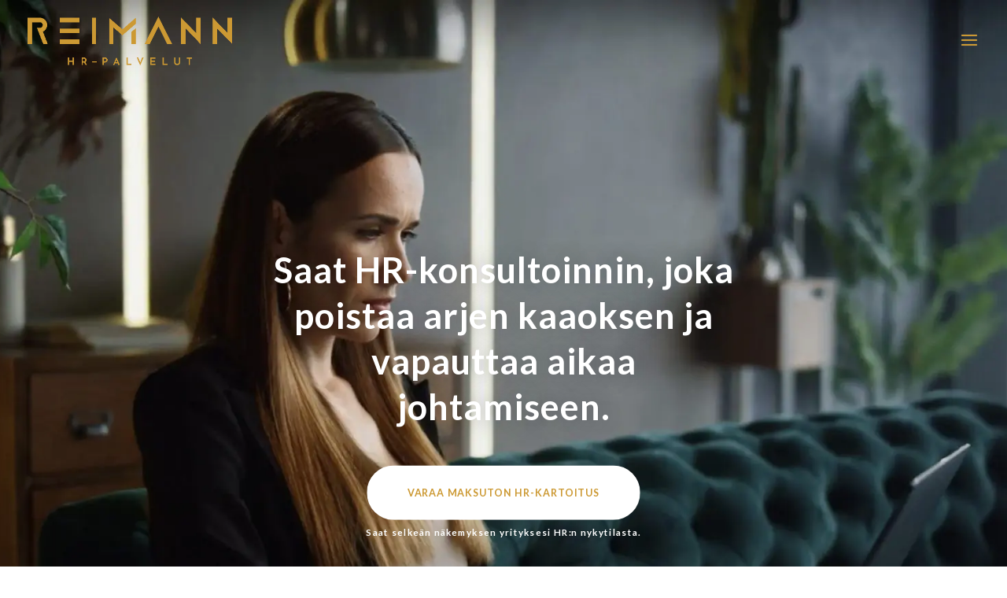

--- FILE ---
content_type: text/css
request_url: https://reimannhr.fi/wp-content/et-cache/230618/et-core-unified-230618.min.css?ver=1765971780
body_size: 174
content:
#sidebar{display:none}#main-content .container:before{background:none}@media (min-width:981px){#left-area{width:100%;padding-right:0px!important}}#footer-info{text-align:center;width:100%}.footeri{font-weight:700;font-size:11px}.post-content-inner{padding-bottom:10px}#et_search_icon:hover,.mobile_menu_bar:before{color:#ffffff!important;text-shadow:0 0 1px gray}.et_pb_contact_right{padding-top:15px}@media (max-width:980px){.palveluvalikko .et_pb_menu__menu{display:flex!important}.palveluvalikko .et_mobile_nav_menu{display:none!important}}.et_pb_menu .et_pb_menu__menu,.et_pb_menu .et_pb_menu__menu>nav,.et_pb_menu .et_pb_menu__menu>nav>ul{display:block}@media (max-width:980px){.et_pb_menu--style-left_aligned .et_pb_menu__wrap{-ms-flex-pack:end;justify-content:left}}p.post-meta{display:none}h1.entry-title{margin-bottom:20px}.single-post header#main-header{background:#040404!important}@media (min-width:768px){div#hero{padding-top:151px!important}}@media (max-width:767px){div#hero{padding-top:70px!important}}@media (min-width:768px){.et_pb_section_0{padding-top:130px!important}}@media (max-width:767px){.et_pb_section_0{padding-top:70px!important}}#et-top-navigation span.mobile_menu_bar:before,#et-top-navigation span.mobile_menu_bar:after{color:#cc9933!important}

--- FILE ---
content_type: text/css
request_url: https://reimannhr.fi/wp-content/et-cache/230618/et-core-unified-tb-229834-deferred-230618.min.css?ver=1765971780
body_size: 2067
content:
div.et_pb_section.et_pb_section_0_tb_footer,div.et_pb_section.et_pb_section_1_tb_footer{background-blend-mode:multiply;background-image:url(https://reimannhr.fi/wp-content/uploads/2022/07/2021_januari_68-copy-e1656693847496.jpg)!important}.et_pb_section_0_tb_footer.et_pb_section{padding-top:50px;padding-bottom:50px}.et_pb_section_1_tb_footer.et_pb_section{padding-top:50px;padding-bottom:50px;background-color:rgba(4,4,4,0.1)!important}.et_pb_row_0_tb_footer,body #page-container .et-db #et-boc .et-l .et_pb_row_0_tb_footer.et_pb_row,body.et_pb_pagebuilder_layout.single #page-container #et-boc .et-l .et_pb_row_0_tb_footer.et_pb_row,body.et_pb_pagebuilder_layout.single.et_full_width_page #page-container #et-boc .et-l .et_pb_row_0_tb_footer.et_pb_row{width:100%;max-width:100%}.et_pb_slide_3_tb_footer,.et_pb_slide_2_tb_footer,.et_pb_slide_5_tb_footer,.et_pb_slide_1_tb_footer,.et_pb_slide_4_tb_footer,.et_pb_slide_0_tb_footer,.et_pb_slider .et_pb_slide_5_tb_footer,.et_pb_slider .et_pb_slide_0_tb_footer,.et_pb_slider .et_pb_slide_4_tb_footer,.et_pb_slider .et_pb_slide_3_tb_footer,.et_pb_slider .et_pb_slide_2_tb_footer,.et_pb_slider .et_pb_slide_1_tb_footer{background-color:rgba(255,255,255,0.9)}.et_pb_slider_0_tb_footer.et_pb_slider{line-height:1.5em;overflow-x:hidden;overflow-y:hidden}.et_pb_slider_0_tb_footer.et_pb_slider .et_pb_slide_content{font-size:14px!important;color:#040404!important;letter-spacing:0.5px;line-height:1.5em}.et_pb_slider_0_tb_footer{max-width:1080px}.et_pb_row_1_tb_footer.et_pb_row,.et_pb_row_3_tb_footer.et_pb_row{padding-bottom:50px!important;padding-bottom:50px}.et_pb_text_1_tb_footer.et_pb_text,.et_pb_text_0_tb_footer.et_pb_text,.et_pb_text_2_tb_footer.et_pb_text,.et_pb_text_5_tb_footer.et_pb_text,.et_pb_text_6_tb_footer.et_pb_text,.et_pb_text_3_tb_footer.et_pb_text,.et_pb_text_7_tb_footer.et_pb_text,.et_pb_text_4_tb_footer.et_pb_text,.et_pb_menu_1_tb_footer.et_pb_menu ul li.current-menu-item a,.et_pb_menu_0_tb_footer.et_pb_menu ul li.current-menu-item a{color:#FFFFFF!important}.et_pb_text_2_tb_footer,.et_pb_text_5_tb_footer,.et_pb_text_1_tb_footer,.et_pb_text_0_tb_footer,.et_pb_text_4_tb_footer,.et_pb_text_6_tb_footer{line-height:2em;line-height:2em}.et_pb_text_7_tb_footer h3,.et_pb_text_2_tb_footer h3,.et_pb_text_3_tb_footer h3,.et_pb_text_6_tb_footer h3,.et_pb_text_1_tb_footer h3,.et_pb_text_5_tb_footer h3,.et_pb_text_4_tb_footer h3,.et_pb_text_0_tb_footer h3{font-weight:700;text-transform:uppercase;font-size:19px;color:#cc9933!important;letter-spacing:1px}.et_pb_menu_0_tb_footer .et_pb_menu__icon.et_pb_menu__cart-button,.et_pb_social_media_follow .et_pb_social_media_follow_network_1_tb_footer.et_pb_social_icon .icon:before,.et_pb_social_media_follow .et_pb_social_media_follow_network_2_tb_footer.et_pb_social_icon .icon:before,.et_pb_social_media_follow .et_pb_social_media_follow_network_0_tb_footer.et_pb_social_icon .icon:before,.et_pb_menu_0_tb_footer .mobile_nav .mobile_menu_bar:before,.et_pb_social_media_follow .et_pb_social_media_follow_network_3_tb_footer.et_pb_social_icon .icon:before,.et_pb_menu_1_tb_footer .mobile_nav .mobile_menu_bar:before,.et_pb_menu_1_tb_footer .et_pb_menu__icon.et_pb_menu__search-button,.et_pb_menu_1_tb_footer .et_pb_menu__icon.et_pb_menu__close-search-button,.et_pb_menu_1_tb_footer .et_pb_menu__icon.et_pb_menu__cart-button,.et_pb_menu_0_tb_footer .et_pb_menu__icon.et_pb_menu__search-button,.et_pb_menu_0_tb_footer .et_pb_menu__icon.et_pb_menu__close-search-button{color:#cc9933}.et_pb_text_7_tb_footer,.et_pb_text_3_tb_footer{line-height:2em;line-height:2em;margin-bottom:2px!important}.et_pb_menu_1_tb_footer.et_pb_menu ul li a,.et_pb_menu_0_tb_footer.et_pb_menu ul li a{font-size:16px;color:#FFFFFF!important}.et_pb_menu_1_tb_footer.et_pb_menu .nav li ul,.et_pb_menu_0_tb_footer.et_pb_menu .nav li ul,.et_pb_menu_0_tb_footer.et_pb_menu .et_mobile_menu,.et_pb_menu_0_tb_footer.et_pb_menu .et_mobile_menu ul,.et_pb_menu_1_tb_footer.et_pb_menu .et_mobile_menu,.et_pb_menu_1_tb_footer.et_pb_menu .et_mobile_menu ul{background-color:#ffffff!important}.et_pb_menu_1_tb_footer .et_pb_menu_inner_container>.et_pb_menu__logo-wrap,.et_pb_menu_1_tb_footer .et_pb_menu__logo-slot,.et_pb_menu_0_tb_footer .et_pb_menu_inner_container>.et_pb_menu__logo-wrap,.et_pb_menu_0_tb_footer .et_pb_menu__logo-slot{width:auto;max-width:100%}.et_pb_menu_1_tb_footer .et_pb_menu_inner_container>.et_pb_menu__logo-wrap .et_pb_menu__logo img,.et_pb_menu_1_tb_footer .et_pb_menu__logo-slot .et_pb_menu__logo-wrap img,.et_pb_menu_0_tb_footer .et_pb_menu_inner_container>.et_pb_menu__logo-wrap .et_pb_menu__logo img,.et_pb_menu_0_tb_footer .et_pb_menu__logo-slot .et_pb_menu__logo-wrap img{height:auto;max-height:none}.et_pb_section_2_tb_footer{border-bottom-color:#3b3b3b}.et_pb_section_2_tb_footer.et_pb_section{background-color:#040404!important}.et_pb_row_2_tb_footer.et_pb_row{padding-bottom:0px!important;margin-bottom:0px!important;padding-bottom:0px}.et_pb_image_0_tb_footer{width:250px;text-align:center}.et_pb_section_3_tb_footer.et_pb_section{padding-top:0px;padding-right:0px;padding-bottom:0px;padding-left:0px;margin-top:0px;margin-right:0px;margin-bottom:0px;margin-left:0px;background-color:#003333!important}.et_pb_row_4_tb_footer,body #page-container .et-db #et-boc .et-l .et_pb_row_4_tb_footer.et_pb_row,body.et_pb_pagebuilder_layout.single #page-container #et-boc .et-l .et_pb_row_4_tb_footer.et_pb_row,body.et_pb_pagebuilder_layout.single.et_full_width_page #page-container #et-boc .et-l .et_pb_row_4_tb_footer.et_pb_row{width:95%;max-width:95%}.et_pb_text_8_tb_footer.et_pb_text,.et_pb_text_9_tb_footer.et_pb_text{color:#303031!important}.et_pb_text_8_tb_footer{font-size:14px}.et_pb_text_9_tb_footer{font-size:13px}.et_pb_slider .et_pb_slide_5_tb_footer .et_pb_slide_description,.et_pb_slider_fullwidth_off .et_pb_slide_5_tb_footer .et_pb_slide_description,.et_pb_slider .et_pb_slide_4_tb_footer .et_pb_slide_description,.et_pb_slider_fullwidth_off .et_pb_slide_4_tb_footer .et_pb_slide_description,.et_pb_slider .et_pb_slide_3_tb_footer .et_pb_slide_description,.et_pb_slider_fullwidth_off .et_pb_slide_3_tb_footer .et_pb_slide_description,.et_pb_slider .et_pb_slide_2_tb_footer .et_pb_slide_description,.et_pb_slider_fullwidth_off .et_pb_slide_2_tb_footer .et_pb_slide_description,.et_pb_slider .et_pb_slide_1_tb_footer .et_pb_slide_description,.et_pb_slider_fullwidth_off .et_pb_slide_1_tb_footer .et_pb_slide_description,.et_pb_slider .et_pb_slide_0_tb_footer .et_pb_slide_description,.et_pb_slider_fullwidth_off .et_pb_slide_0_tb_footer .et_pb_slide_description{padding-top:50px!important;padding-bottom:50px!important}.et_pb_social_media_follow_network_0_tb_footer.et_pb_social_icon a.icon,.et_pb_social_media_follow_network_1_tb_footer.et_pb_social_icon a.icon,.et_pb_social_media_follow_network_3_tb_footer.et_pb_social_icon a.icon,.et_pb_social_media_follow_network_2_tb_footer.et_pb_social_icon a.icon{border-radius:100px 100px 100px 100px;border-width:2px;border-color:#cc9933}.et_pb_social_media_follow li.et_pb_social_media_follow_network_3_tb_footer a,.et_pb_social_media_follow li.et_pb_social_media_follow_network_0_tb_footer a,.et_pb_social_media_follow li.et_pb_social_media_follow_network_1_tb_footer a,.et_pb_social_media_follow li.et_pb_social_media_follow_network_2_tb_footer a{padding-top:5px;padding-right:5px;padding-bottom:5px;padding-left:5px;width:auto;height:auto}.et_pb_social_media_follow_network_2_tb_footer,.et_pb_social_media_follow_network_0_tb_footer{margin-top:0px!important;margin-right:5px!important;margin-bottom:0px!important;margin-left:0px!important}.et_pb_social_media_follow_network_3_tb_footer,.et_pb_social_media_follow_network_1_tb_footer{margin-top:0px!important;margin-right:0px!important;margin-bottom:0px!important;margin-left:0px!important}.et_pb_slider_0_tb_footer.et_pb_module{margin-left:auto!important;margin-right:auto!important}.et_pb_row_4_tb_footer.et_pb_row{padding-top:25px!important;padding-bottom:25px!important;margin-top:0px!important;margin-bottom:0px!important;margin-left:auto!important;margin-right:auto!important;padding-top:25px;padding-bottom:25px}@media only screen and (min-width:981px){.et_pb_slider_0_tb_footer{width:80%}}@media only screen and (max-width:980px){.et_pb_slider_0_tb_footer{width:80%}.et_pb_section_2_tb_footer{border-bottom-color:#3b3b3b}.et_pb_image_0_tb_footer .et_pb_image_wrap img{width:auto}.et_pb_text_8_tb_footer{margin-bottom:-20px!important}}@media only screen and (max-width:767px){.et_pb_slider_0_tb_footer{width:81%}.et_pb_section_2_tb_footer{border-bottom-color:#3b3b3b}.et_pb_image_0_tb_footer .et_pb_image_wrap img{width:auto}.et_pb_text_8_tb_footer{margin-bottom:-20px!important}}div.et_pb_section.et_pb_section_2{background-blend-mode:multiply;background-image:url(https://reimannhr.fi/wp-content/uploads/2022/06/top-view-image-motivated-employees-working-together-office-representing-project-concept-business.jpg)!important}.et_pb_section_2.et_pb_section{padding-top:0px;padding-bottom:0px;background-color:rgba(4,4,4,0.47)!important}.et_pb_row_4{background-size:150px auto;background-position:right 0px bottom 0px;background-image:url(https://reimannhr.fi/wp-content/uploads/2022/06/Asset-19kultaviivat.png)}.et_pb_row_4.et_pb_row{padding-top:140px!important;padding-right:10%!important;padding-bottom:139px!important;padding-left:10%!important;padding-top:140px;padding-right:10%;padding-bottom:139px;padding-left:10%}.et_pb_row_4,body #page-container .et-db #et-boc .et-l .et_pb_row_4.et_pb_row,body.et_pb_pagebuilder_layout.single #page-container #et-boc .et-l .et_pb_row_4.et_pb_row,body.et_pb_pagebuilder_layout.single.et_full_width_page #page-container #et-boc .et-l .et_pb_row_4.et_pb_row,.et_pb_row_8,body #page-container .et-db #et-boc .et-l .et_pb_row_8.et_pb_row,body.et_pb_pagebuilder_layout.single #page-container #et-boc .et-l .et_pb_row_8.et_pb_row,body.et_pb_pagebuilder_layout.single.et_full_width_page #page-container #et-boc .et-l .et_pb_row_8.et_pb_row{width:100%;max-width:100%}.et_pb_text_9.et_pb_text,.et_pb_text_6.et_pb_text,.et_pb_text_7.et_pb_text{color:#FFFFFF!important}.et_pb_text_6{line-height:1.6em;font-weight:600;font-size:35px;letter-spacing:1px;line-height:1.6em;margin-bottom:13px!important}.et_pb_text_7 h2,.et_pb_text_9 h2,.et_pb_text_6 h2{font-weight:600;text-transform:uppercase;font-size:30px;line-height:1.5em;text-align:center}.et_pb_text_7{line-height:1.6em;font-weight:600;font-size:20px;letter-spacing:1px;line-height:1.6em;margin-top:20px!important;margin-bottom:42px!important}.et_pb_button_2_wrapper .et_pb_button_2,.et_pb_button_2_wrapper .et_pb_button_2:hover,.et_pb_button_1_wrapper .et_pb_button_1,.et_pb_button_1_wrapper .et_pb_button_1:hover{padding-top:25px!important;padding-right:55px!important;padding-bottom:25px!important;padding-left:55px!important}body #page-container .et_pb_section .et_pb_button_1,body #page-container .et_pb_section .et_pb_button_3,body #page-container .et_pb_section .et_pb_button_2{color:#FFFFFF!important;border-width:2px!important;border-color:RGBA(255,255,255,0);border-radius:100px;letter-spacing:1px;font-size:14px;background-color:#cc9933}body #page-container .et_pb_section .et_pb_button_1:hover,body #page-container .et_pb_section .et_pb_button_3:hover,body #page-container .et_pb_section .et_pb_button_2:hover{color:#FFFFFF!important;border-color:#FFFFFF!important;border-radius:100px!important;letter-spacing:1px!important;border-width:2px!important;background-image:initial;background-color:RGBA(255,255,255,0)}body #page-container .et_pb_section .et_pb_button_1:before,body #page-container .et_pb_section .et_pb_button_1:after,body #page-container .et_pb_section .et_pb_button_3:before,body #page-container .et_pb_section .et_pb_button_3:after,body #page-container .et_pb_section .et_pb_button_2:before,body #page-container .et_pb_section .et_pb_button_2:after{display:none!important}.et_pb_button_1,.et_pb_button_3,.et_pb_button_2{transition:color 300ms ease 0ms,background-color 300ms ease 0ms,border 300ms ease 0ms,border-radius 300ms ease 0ms,letter-spacing 300ms ease 0ms}.et_pb_button_2,.et_pb_button_2:after,.et_pb_button_3,.et_pb_button_3:after,.et_pb_button_1,.et_pb_button_1:after{transition:all 300ms ease 0ms}.et_pb_section_3.et_pb_section{padding-bottom:100px;background-color:#f8f8f9!important}.et_pb_row_5.et_pb_row,.et_pb_row_6.et_pb_row{padding-top:60px!important;padding-bottom:0px!important;margin-bottom:0px!important;padding-top:60px;padding-bottom:0px}.et_pb_text_8.et_pb_text{color:#303031!important}.et_pb_text_8 h2{font-weight:600;text-transform:uppercase;font-size:35px}.et_pb_text_8{padding-bottom:0px!important;margin-bottom:0px!important}.et_pb_blog_1 .et_pb_post .entry-title a,.et_pb_blog_1 .not-found-title,.et_pb_blog_0 .et_pb_post .entry-title a,.et_pb_blog_0 .not-found-title{font-family:'Lato',Helvetica,Arial,Lucida,sans-serif!important;font-weight:700!important;text-transform:uppercase!important}.et_pb_blog_0 .et_pb_post .entry-title,.et_pb_blog_0 .not-found-title,.et_pb_blog_1 .et_pb_post .entry-title,.et_pb_blog_1 .not-found-title{font-size:18px!important;line-height:1.8em!important}.et_pb_blog_0 .et_pb_post p,.et_pb_blog_1 .et_pb_post p,.et_pb_blog_1 .et_pb_post .post-content,.et_pb_blog_1.et_pb_bg_layout_light .et_pb_post .post-content p,.et_pb_blog_1.et_pb_bg_layout_dark .et_pb_post .post-content p,.et_pb_blog_0 .et_pb_post .post-content,.et_pb_blog_0.et_pb_bg_layout_light .et_pb_post .post-content p,.et_pb_blog_0.et_pb_bg_layout_dark .et_pb_post .post-content p{line-height:2em}.et_pb_blog_0 .et_pb_post .post-meta,.et_pb_blog_0 .et_pb_post .post-meta a,#left-area .et_pb_blog_0 .et_pb_post .post-meta,#left-area .et_pb_blog_0 .et_pb_post .post-meta a,.et_pb_blog_1 .et_pb_post .post-meta,.et_pb_blog_1 .et_pb_post .post-meta a,#left-area .et_pb_blog_1 .et_pb_post .post-meta,#left-area .et_pb_blog_1 .et_pb_post .post-meta a{font-size:12px;color:rgba(0,0,0,0.4)!important}.et_pb_blog_0 .et_pb_post div.post-content a.more-link,.et_pb_blog_1 .et_pb_post div.post-content a.more-link{font-weight:700;text-transform:uppercase;font-size:15px;color:#d2ae43!important;line-height:1.5em}.et_pb_blog_1 .pagination a,.et_pb_blog_0 .pagination a{font-weight:600;text-transform:uppercase;font-size:12px;color:#ff454e!important;letter-spacing:2px}.et_pb_blog_0 .et_pb_blog_grid .et_pb_post{border-width:0px 0px 10px 0px;border-color:#cc9933 rgba(0,0,0,0) #cc9933 #cc9933}.et_pb_blog_0 article.et_pb_post,.et_pb_blog_1 article.et_pb_post{box-shadow:0px 2px 80px 25px rgba(12,113,195,0.07)}.et_pb_blog_1 .et_pb_blog_grid .et_pb_post{border-color:rgba(0,0,0,0) rgba(0,0,0,0) #cc9933 rgba(0,0,0,0);border-bottom-width:10px}.et_pb_blog_1{min-height:613.6px}.et_pb_section_4.et_pb_section{padding-top:0px;padding-bottom:0px}.et_pb_row_8{background-image:radial-gradient(ellipse at center,#003333 15%,#040404 100%)}.et_pb_row_8.et_pb_row{padding-top:137px!important;padding-right:10%!important;padding-bottom:140px!important;padding-left:10%!important;padding-top:137px;padding-right:10%;padding-bottom:140px;padding-left:10%}.et_pb_text_9{line-height:1.6em;font-weight:600;text-transform:uppercase;font-size:35px;letter-spacing:1px;line-height:1.6em}.et_pb_button_3_wrapper .et_pb_button_3,.et_pb_button_3_wrapper .et_pb_button_3:hover{padding-top:24px!important;padding-right:55px!important;padding-bottom:24px!important;padding-left:55px!important}.et_pb_column_9{transform:scaleX(0.9) scaleY(0.9)}@media only screen and (max-width:980px){.et_pb_row_4.et_pb_row,.et_pb_row_8.et_pb_row{padding-top:100px!important;padding-right:10%!important;padding-bottom:100px!important;padding-left:10%!important;padding-top:100px!important;padding-right:10%!important;padding-bottom:100px!important;padding-left:10%!important}.et_pb_blog_0 .et_pb_blog_grid .et_pb_post{border-top-color:#cc9933;border-bottom-color:#cc9933;border-left-color:#cc9933;border-bottom-width:10px}.et_pb_blog_1 .et_pb_blog_grid .et_pb_post{border-bottom-width:10px;border-bottom-color:#cc9933}}@media only screen and (max-width:767px){.et_pb_row_4.et_pb_row,.et_pb_row_8.et_pb_row{padding-right:5%!important;padding-left:5%!important;padding-right:5%!important;padding-left:5%!important}.et_pb_blog_0 .et_pb_blog_grid .et_pb_post{border-top-color:#cc9933;border-bottom-color:#cc9933;border-left-color:#cc9933;border-bottom-width:10px}.et_pb_blog_1 .et_pb_blog_grid .et_pb_post{border-bottom-width:10px;border-bottom-color:#cc9933}}